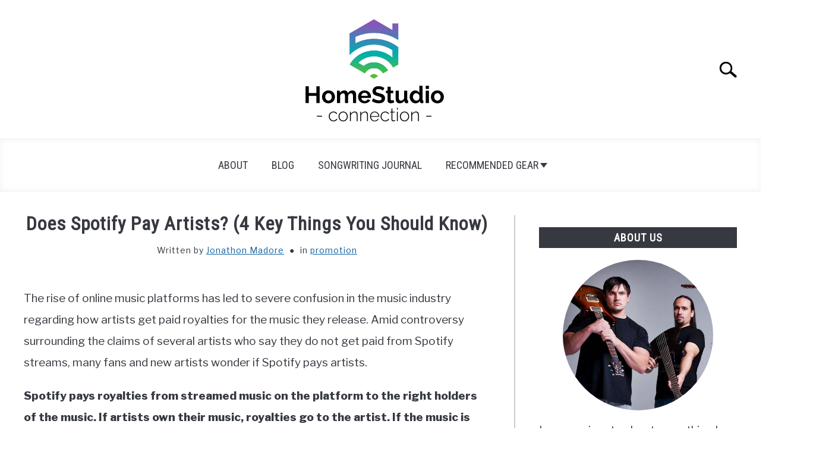

--- FILE ---
content_type: text/html; charset=UTF-8
request_url: https://homestudioconnection.com/does-spotify-pay-artists-4-key-things-you-should-know/
body_size: 18214
content:
<!DOCTYPE html><html lang="en-US"><head><meta charset="UTF-8"/>
<script>var __ezHttpConsent={setByCat:function(src,tagType,attributes,category,force,customSetScriptFn=null){var setScript=function(){if(force||window.ezTcfConsent[category]){if(typeof customSetScriptFn==='function'){customSetScriptFn();}else{var scriptElement=document.createElement(tagType);scriptElement.src=src;attributes.forEach(function(attr){for(var key in attr){if(attr.hasOwnProperty(key)){scriptElement.setAttribute(key,attr[key]);}}});var firstScript=document.getElementsByTagName(tagType)[0];firstScript.parentNode.insertBefore(scriptElement,firstScript);}}};if(force||(window.ezTcfConsent&&window.ezTcfConsent.loaded)){setScript();}else if(typeof getEzConsentData==="function"){getEzConsentData().then(function(ezTcfConsent){if(ezTcfConsent&&ezTcfConsent.loaded){setScript();}else{console.error("cannot get ez consent data");force=true;setScript();}});}else{force=true;setScript();console.error("getEzConsentData is not a function");}},};</script>
<script>var ezTcfConsent=window.ezTcfConsent?window.ezTcfConsent:{loaded:false,store_info:false,develop_and_improve_services:false,measure_ad_performance:false,measure_content_performance:false,select_basic_ads:false,create_ad_profile:false,select_personalized_ads:false,create_content_profile:false,select_personalized_content:false,understand_audiences:false,use_limited_data_to_select_content:false,};function getEzConsentData(){return new Promise(function(resolve){document.addEventListener("ezConsentEvent",function(event){var ezTcfConsent=event.detail.ezTcfConsent;resolve(ezTcfConsent);});});}</script>
<script>if(typeof _setEzCookies!=='function'){function _setEzCookies(ezConsentData){var cookies=window.ezCookieQueue;for(var i=0;i<cookies.length;i++){var cookie=cookies[i];if(ezConsentData&&ezConsentData.loaded&&ezConsentData[cookie.tcfCategory]){document.cookie=cookie.name+"="+cookie.value;}}}}
window.ezCookieQueue=window.ezCookieQueue||[];if(typeof addEzCookies!=='function'){function addEzCookies(arr){window.ezCookieQueue=[...window.ezCookieQueue,...arr];}}
addEzCookies([{name:"ezoab_345347",value:"mod211; Path=/; Domain=homestudioconnection.com; Max-Age=7200",tcfCategory:"store_info",isEzoic:"true",},{name:"ezosuibasgeneris-1",value:"5a71a442-f9a9-4e2f-5dc6-b72445a6d55f; Path=/; Domain=homestudioconnection.com; Expires=Wed, 20 Jan 2027 21:56:25 UTC; Secure; SameSite=None",tcfCategory:"understand_audiences",isEzoic:"true",}]);if(window.ezTcfConsent&&window.ezTcfConsent.loaded){_setEzCookies(window.ezTcfConsent);}else if(typeof getEzConsentData==="function"){getEzConsentData().then(function(ezTcfConsent){if(ezTcfConsent&&ezTcfConsent.loaded){_setEzCookies(window.ezTcfConsent);}else{console.error("cannot get ez consent data");_setEzCookies(window.ezTcfConsent);}});}else{console.error("getEzConsentData is not a function");_setEzCookies(window.ezTcfConsent);}</script><script type="text/javascript" data-ezscrex='false' data-cfasync='false'>window._ezaq = Object.assign({"edge_cache_status":13,"edge_response_time":18,"url":"https://homestudioconnection.com/does-spotify-pay-artists-4-key-things-you-should-know/"}, typeof window._ezaq !== "undefined" ? window._ezaq : {});</script><script type="text/javascript" data-ezscrex='false' data-cfasync='false'>window._ezaq = Object.assign({"ab_test_id":"mod211"}, typeof window._ezaq !== "undefined" ? window._ezaq : {});window.__ez=window.__ez||{};window.__ez.tf={"pbscda":"true"};</script><script type="text/javascript" data-ezscrex='false' data-cfasync='false'>window.ezDisableAds = true;</script>
<script data-ezscrex='false' data-cfasync='false' data-pagespeed-no-defer>var __ez=__ez||{};__ez.stms=Date.now();__ez.evt={};__ez.script={};__ez.ck=__ez.ck||{};__ez.template={};__ez.template.isOrig=true;window.__ezScriptHost="//www.ezojs.com";__ez.queue=__ez.queue||function(){var e=0,i=0,t=[],n=!1,o=[],r=[],s=!0,a=function(e,i,n,o,r,s,a){var l=arguments.length>7&&void 0!==arguments[7]?arguments[7]:window,d=this;this.name=e,this.funcName=i,this.parameters=null===n?null:w(n)?n:[n],this.isBlock=o,this.blockedBy=r,this.deleteWhenComplete=s,this.isError=!1,this.isComplete=!1,this.isInitialized=!1,this.proceedIfError=a,this.fWindow=l,this.isTimeDelay=!1,this.process=function(){f("... func = "+e),d.isInitialized=!0,d.isComplete=!0,f("... func.apply: "+e);var i=d.funcName.split("."),n=null,o=this.fWindow||window;i.length>3||(n=3===i.length?o[i[0]][i[1]][i[2]]:2===i.length?o[i[0]][i[1]]:o[d.funcName]),null!=n&&n.apply(null,this.parameters),!0===d.deleteWhenComplete&&delete t[e],!0===d.isBlock&&(f("----- F'D: "+d.name),m())}},l=function(e,i,t,n,o,r,s){var a=arguments.length>7&&void 0!==arguments[7]?arguments[7]:window,l=this;this.name=e,this.path=i,this.async=o,this.defer=r,this.isBlock=t,this.blockedBy=n,this.isInitialized=!1,this.isError=!1,this.isComplete=!1,this.proceedIfError=s,this.fWindow=a,this.isTimeDelay=!1,this.isPath=function(e){return"/"===e[0]&&"/"!==e[1]},this.getSrc=function(e){return void 0!==window.__ezScriptHost&&this.isPath(e)&&"banger.js"!==this.name?window.__ezScriptHost+e:e},this.process=function(){l.isInitialized=!0,f("... file = "+e);var i=this.fWindow?this.fWindow.document:document,t=i.createElement("script");t.src=this.getSrc(this.path),!0===o?t.async=!0:!0===r&&(t.defer=!0),t.onerror=function(){var e={url:window.location.href,name:l.name,path:l.path,user_agent:window.navigator.userAgent};"undefined"!=typeof _ezaq&&(e.pageview_id=_ezaq.page_view_id);var i=encodeURIComponent(JSON.stringify(e)),t=new XMLHttpRequest;t.open("GET","//g.ezoic.net/ezqlog?d="+i,!0),t.send(),f("----- ERR'D: "+l.name),l.isError=!0,!0===l.isBlock&&m()},t.onreadystatechange=t.onload=function(){var e=t.readyState;f("----- F'D: "+l.name),e&&!/loaded|complete/.test(e)||(l.isComplete=!0,!0===l.isBlock&&m())},i.getElementsByTagName("head")[0].appendChild(t)}},d=function(e,i){this.name=e,this.path="",this.async=!1,this.defer=!1,this.isBlock=!1,this.blockedBy=[],this.isInitialized=!0,this.isError=!1,this.isComplete=i,this.proceedIfError=!1,this.isTimeDelay=!1,this.process=function(){}};function c(e,i,n,s,a,d,c,u,f){var m=new l(e,i,n,s,a,d,c,f);!0===u?o[e]=m:r[e]=m,t[e]=m,h(m)}function h(e){!0!==u(e)&&0!=s&&e.process()}function u(e){if(!0===e.isTimeDelay&&!1===n)return f(e.name+" blocked = TIME DELAY!"),!0;if(w(e.blockedBy))for(var i=0;i<e.blockedBy.length;i++){var o=e.blockedBy[i];if(!1===t.hasOwnProperty(o))return f(e.name+" blocked = "+o),!0;if(!0===e.proceedIfError&&!0===t[o].isError)return!1;if(!1===t[o].isComplete)return f(e.name+" blocked = "+o),!0}return!1}function f(e){var i=window.location.href,t=new RegExp("[?&]ezq=([^&#]*)","i").exec(i);"1"===(t?t[1]:null)&&console.debug(e)}function m(){++e>200||(f("let's go"),p(o),p(r))}function p(e){for(var i in e)if(!1!==e.hasOwnProperty(i)){var t=e[i];!0===t.isComplete||u(t)||!0===t.isInitialized||!0===t.isError?!0===t.isError?f(t.name+": error"):!0===t.isComplete?f(t.name+": complete already"):!0===t.isInitialized&&f(t.name+": initialized already"):t.process()}}function w(e){return"[object Array]"==Object.prototype.toString.call(e)}return window.addEventListener("load",(function(){setTimeout((function(){n=!0,f("TDELAY -----"),m()}),5e3)}),!1),{addFile:c,addFileOnce:function(e,i,n,o,r,s,a,l,d){t[e]||c(e,i,n,o,r,s,a,l,d)},addDelayFile:function(e,i){var n=new l(e,i,!1,[],!1,!1,!0);n.isTimeDelay=!0,f(e+" ...  FILE! TDELAY"),r[e]=n,t[e]=n,h(n)},addFunc:function(e,n,s,l,d,c,u,f,m,p){!0===c&&(e=e+"_"+i++);var w=new a(e,n,s,l,d,u,f,p);!0===m?o[e]=w:r[e]=w,t[e]=w,h(w)},addDelayFunc:function(e,i,n){var o=new a(e,i,n,!1,[],!0,!0);o.isTimeDelay=!0,f(e+" ...  FUNCTION! TDELAY"),r[e]=o,t[e]=o,h(o)},items:t,processAll:m,setallowLoad:function(e){s=e},markLoaded:function(e){if(e&&0!==e.length){if(e in t){var i=t[e];!0===i.isComplete?f(i.name+" "+e+": error loaded duplicate"):(i.isComplete=!0,i.isInitialized=!0)}else t[e]=new d(e,!0);f("markLoaded dummyfile: "+t[e].name)}},logWhatsBlocked:function(){for(var e in t)!1!==t.hasOwnProperty(e)&&u(t[e])}}}();__ez.evt.add=function(e,t,n){e.addEventListener?e.addEventListener(t,n,!1):e.attachEvent?e.attachEvent("on"+t,n):e["on"+t]=n()},__ez.evt.remove=function(e,t,n){e.removeEventListener?e.removeEventListener(t,n,!1):e.detachEvent?e.detachEvent("on"+t,n):delete e["on"+t]};__ez.script.add=function(e){var t=document.createElement("script");t.src=e,t.async=!0,t.type="text/javascript",document.getElementsByTagName("head")[0].appendChild(t)};__ez.dot=__ez.dot||{};__ez.queue.addFileOnce('/detroitchicago/boise.js', '/detroitchicago/boise.js?gcb=195-0&cb=5', true, [], true, false, true, false);__ez.queue.addFileOnce('/parsonsmaize/abilene.js', '/parsonsmaize/abilene.js?gcb=195-0&cb=e80eca0cdb', true, [], true, false, true, false);__ez.queue.addFileOnce('/parsonsmaize/mulvane.js', '/parsonsmaize/mulvane.js?gcb=195-0&cb=e75e48eec0', true, ['/parsonsmaize/abilene.js'], true, false, true, false);__ez.queue.addFileOnce('/detroitchicago/birmingham.js', '/detroitchicago/birmingham.js?gcb=195-0&cb=539c47377c', true, ['/parsonsmaize/abilene.js'], true, false, true, false);</script>
<script data-ezscrex="false" type="text/javascript" data-cfasync="false">window._ezaq = Object.assign({"ad_cache_level":0,"adpicker_placement_cnt":0,"ai_placeholder_cache_level":0,"ai_placeholder_placement_cnt":-1,"article_category":"promotion","author":"Jonathon Madore","domain":"homestudioconnection.com","domain_id":345347,"ezcache_level":2,"ezcache_skip_code":0,"has_bad_image":0,"has_bad_words":0,"is_sitespeed":0,"lt_cache_level":0,"publish_date":"2023-01-03","response_size":74030,"response_size_orig":68216,"response_time_orig":2,"template_id":120,"url":"https://homestudioconnection.com/does-spotify-pay-artists-4-key-things-you-should-know/","word_count":0,"worst_bad_word_level":0}, typeof window._ezaq !== "undefined" ? window._ezaq : {});__ez.queue.markLoaded('ezaqBaseReady');</script>
<script type='text/javascript' data-ezscrex='false' data-cfasync='false'>
window.ezAnalyticsStatic = true;

function analyticsAddScript(script) {
	var ezDynamic = document.createElement('script');
	ezDynamic.type = 'text/javascript';
	ezDynamic.innerHTML = script;
	document.head.appendChild(ezDynamic);
}
function getCookiesWithPrefix() {
    var allCookies = document.cookie.split(';');
    var cookiesWithPrefix = {};

    for (var i = 0; i < allCookies.length; i++) {
        var cookie = allCookies[i].trim();

        for (var j = 0; j < arguments.length; j++) {
            var prefix = arguments[j];
            if (cookie.indexOf(prefix) === 0) {
                var cookieParts = cookie.split('=');
                var cookieName = cookieParts[0];
                var cookieValue = cookieParts.slice(1).join('=');
                cookiesWithPrefix[cookieName] = decodeURIComponent(cookieValue);
                break; // Once matched, no need to check other prefixes
            }
        }
    }

    return cookiesWithPrefix;
}
function productAnalytics() {
	var d = {"pr":[6],"omd5":"13ea03f29c4bd454ae86b7f5b53a1a09","nar":"risk score"};
	d.u = _ezaq.url;
	d.p = _ezaq.page_view_id;
	d.v = _ezaq.visit_uuid;
	d.ab = _ezaq.ab_test_id;
	d.e = JSON.stringify(_ezaq);
	d.ref = document.referrer;
	d.c = getCookiesWithPrefix('active_template', 'ez', 'lp_');
	if(typeof ez_utmParams !== 'undefined') {
		d.utm = ez_utmParams;
	}

	var dataText = JSON.stringify(d);
	var xhr = new XMLHttpRequest();
	xhr.open('POST','/ezais/analytics?cb=1', true);
	xhr.onload = function () {
		if (xhr.status!=200) {
            return;
		}

        if(document.readyState !== 'loading') {
            analyticsAddScript(xhr.response);
            return;
        }

        var eventFunc = function() {
            if(document.readyState === 'loading') {
                return;
            }
            document.removeEventListener('readystatechange', eventFunc, false);
            analyticsAddScript(xhr.response);
        };

        document.addEventListener('readystatechange', eventFunc, false);
	};
	xhr.setRequestHeader('Content-Type','text/plain');
	xhr.send(dataText);
}
__ez.queue.addFunc("productAnalytics", "productAnalytics", null, true, ['ezaqBaseReady'], false, false, false, true);
</script><base href="https://homestudioconnection.com/does-spotify-pay-artists-4-key-things-you-should-know/"/>
		<!-- Global Site Tag (gtag.js) - Google Analytics -->
	<script async="" src="https://www.googletagmanager.com/gtag/js?id=G-JQBXEHPZEB"></script>
	<script>
	  window.dataLayer = window.dataLayer || [];
	  function gtag(){dataLayer.push(arguments);}
	  gtag('js', new Date());

	  
	  	  gtag('config', 'G-JQBXEHPZEB');
	  
	</script>

	
	
	<meta name="viewport" content="width=device-width, initial-scale=1"/>
		<link rel="shortcut icon" href="https://homestudioconnection.com/wp-content/uploads/2020/06/Favicon.png"/>
		<link rel="profile" href="https://gmpg.org/xfn/11"/>

	<title>Does Spotify Pay Artists? (4 Key Things You Should Know) – Home Studio Connection</title>
<meta name="robots" content="max-image-preview:large"/>
<script type="text/javascript">
/* <![CDATA[ */
window._wpemojiSettings = {"baseUrl":"https:\/\/s.w.org\/images\/core\/emoji\/15.0.3\/72x72\/","ext":".png","svgUrl":"https:\/\/s.w.org\/images\/core\/emoji\/15.0.3\/svg\/","svgExt":".svg","source":{"concatemoji":"https:\/\/homestudioconnection.com\/wp-includes\/js\/wp-emoji-release.min.js?ver=6.6.4"}};
/*! This file is auto-generated */
!function(i,n){var o,s,e;function c(e){try{var t={supportTests:e,timestamp:(new Date).valueOf()};sessionStorage.setItem(o,JSON.stringify(t))}catch(e){}}function p(e,t,n){e.clearRect(0,0,e.canvas.width,e.canvas.height),e.fillText(t,0,0);var t=new Uint32Array(e.getImageData(0,0,e.canvas.width,e.canvas.height).data),r=(e.clearRect(0,0,e.canvas.width,e.canvas.height),e.fillText(n,0,0),new Uint32Array(e.getImageData(0,0,e.canvas.width,e.canvas.height).data));return t.every(function(e,t){return e===r[t]})}function u(e,t,n){switch(t){case"flag":return n(e,"\ud83c\udff3\ufe0f\u200d\u26a7\ufe0f","\ud83c\udff3\ufe0f\u200b\u26a7\ufe0f")?!1:!n(e,"\ud83c\uddfa\ud83c\uddf3","\ud83c\uddfa\u200b\ud83c\uddf3")&&!n(e,"\ud83c\udff4\udb40\udc67\udb40\udc62\udb40\udc65\udb40\udc6e\udb40\udc67\udb40\udc7f","\ud83c\udff4\u200b\udb40\udc67\u200b\udb40\udc62\u200b\udb40\udc65\u200b\udb40\udc6e\u200b\udb40\udc67\u200b\udb40\udc7f");case"emoji":return!n(e,"\ud83d\udc26\u200d\u2b1b","\ud83d\udc26\u200b\u2b1b")}return!1}function f(e,t,n){var r="undefined"!=typeof WorkerGlobalScope&&self instanceof WorkerGlobalScope?new OffscreenCanvas(300,150):i.createElement("canvas"),a=r.getContext("2d",{willReadFrequently:!0}),o=(a.textBaseline="top",a.font="600 32px Arial",{});return e.forEach(function(e){o[e]=t(a,e,n)}),o}function t(e){var t=i.createElement("script");t.src=e,t.defer=!0,i.head.appendChild(t)}"undefined"!=typeof Promise&&(o="wpEmojiSettingsSupports",s=["flag","emoji"],n.supports={everything:!0,everythingExceptFlag:!0},e=new Promise(function(e){i.addEventListener("DOMContentLoaded",e,{once:!0})}),new Promise(function(t){var n=function(){try{var e=JSON.parse(sessionStorage.getItem(o));if("object"==typeof e&&"number"==typeof e.timestamp&&(new Date).valueOf()<e.timestamp+604800&&"object"==typeof e.supportTests)return e.supportTests}catch(e){}return null}();if(!n){if("undefined"!=typeof Worker&&"undefined"!=typeof OffscreenCanvas&&"undefined"!=typeof URL&&URL.createObjectURL&&"undefined"!=typeof Blob)try{var e="postMessage("+f.toString()+"("+[JSON.stringify(s),u.toString(),p.toString()].join(",")+"));",r=new Blob([e],{type:"text/javascript"}),a=new Worker(URL.createObjectURL(r),{name:"wpTestEmojiSupports"});return void(a.onmessage=function(e){c(n=e.data),a.terminate(),t(n)})}catch(e){}c(n=f(s,u,p))}t(n)}).then(function(e){for(var t in e)n.supports[t]=e[t],n.supports.everything=n.supports.everything&&n.supports[t],"flag"!==t&&(n.supports.everythingExceptFlag=n.supports.everythingExceptFlag&&n.supports[t]);n.supports.everythingExceptFlag=n.supports.everythingExceptFlag&&!n.supports.flag,n.DOMReady=!1,n.readyCallback=function(){n.DOMReady=!0}}).then(function(){return e}).then(function(){var e;n.supports.everything||(n.readyCallback(),(e=n.source||{}).concatemoji?t(e.concatemoji):e.wpemoji&&e.twemoji&&(t(e.twemoji),t(e.wpemoji)))}))}((window,document),window._wpemojiSettings);
/* ]]> */
</script>
<style id="wp-emoji-styles-inline-css" type="text/css">

	img.wp-smiley, img.emoji {
		display: inline !important;
		border: none !important;
		box-shadow: none !important;
		height: 1em !important;
		width: 1em !important;
		margin: 0 0.07em !important;
		vertical-align: -0.1em !important;
		background: none !important;
		padding: 0 !important;
	}
</style>
<link rel="stylesheet" id="wp-block-library-css" href="https://homestudioconnection.com/wp-includes/css/dist/block-library/style.min.css?ver=6.6.4" type="text/css" media="all"/>
<style id="classic-theme-styles-inline-css" type="text/css">
/*! This file is auto-generated */
.wp-block-button__link{color:#fff;background-color:#32373c;border-radius:9999px;box-shadow:none;text-decoration:none;padding:calc(.667em + 2px) calc(1.333em + 2px);font-size:1.125em}.wp-block-file__button{background:#32373c;color:#fff;text-decoration:none}
</style>
<style id="global-styles-inline-css" type="text/css">
:root{--wp--preset--aspect-ratio--square: 1;--wp--preset--aspect-ratio--4-3: 4/3;--wp--preset--aspect-ratio--3-4: 3/4;--wp--preset--aspect-ratio--3-2: 3/2;--wp--preset--aspect-ratio--2-3: 2/3;--wp--preset--aspect-ratio--16-9: 16/9;--wp--preset--aspect-ratio--9-16: 9/16;--wp--preset--color--black: #000000;--wp--preset--color--cyan-bluish-gray: #abb8c3;--wp--preset--color--white: #ffffff;--wp--preset--color--pale-pink: #f78da7;--wp--preset--color--vivid-red: #cf2e2e;--wp--preset--color--luminous-vivid-orange: #ff6900;--wp--preset--color--luminous-vivid-amber: #fcb900;--wp--preset--color--light-green-cyan: #7bdcb5;--wp--preset--color--vivid-green-cyan: #00d084;--wp--preset--color--pale-cyan-blue: #8ed1fc;--wp--preset--color--vivid-cyan-blue: #0693e3;--wp--preset--color--vivid-purple: #9b51e0;--wp--preset--gradient--vivid-cyan-blue-to-vivid-purple: linear-gradient(135deg,rgba(6,147,227,1) 0%,rgb(155,81,224) 100%);--wp--preset--gradient--light-green-cyan-to-vivid-green-cyan: linear-gradient(135deg,rgb(122,220,180) 0%,rgb(0,208,130) 100%);--wp--preset--gradient--luminous-vivid-amber-to-luminous-vivid-orange: linear-gradient(135deg,rgba(252,185,0,1) 0%,rgba(255,105,0,1) 100%);--wp--preset--gradient--luminous-vivid-orange-to-vivid-red: linear-gradient(135deg,rgba(255,105,0,1) 0%,rgb(207,46,46) 100%);--wp--preset--gradient--very-light-gray-to-cyan-bluish-gray: linear-gradient(135deg,rgb(238,238,238) 0%,rgb(169,184,195) 100%);--wp--preset--gradient--cool-to-warm-spectrum: linear-gradient(135deg,rgb(74,234,220) 0%,rgb(151,120,209) 20%,rgb(207,42,186) 40%,rgb(238,44,130) 60%,rgb(251,105,98) 80%,rgb(254,248,76) 100%);--wp--preset--gradient--blush-light-purple: linear-gradient(135deg,rgb(255,206,236) 0%,rgb(152,150,240) 100%);--wp--preset--gradient--blush-bordeaux: linear-gradient(135deg,rgb(254,205,165) 0%,rgb(254,45,45) 50%,rgb(107,0,62) 100%);--wp--preset--gradient--luminous-dusk: linear-gradient(135deg,rgb(255,203,112) 0%,rgb(199,81,192) 50%,rgb(65,88,208) 100%);--wp--preset--gradient--pale-ocean: linear-gradient(135deg,rgb(255,245,203) 0%,rgb(182,227,212) 50%,rgb(51,167,181) 100%);--wp--preset--gradient--electric-grass: linear-gradient(135deg,rgb(202,248,128) 0%,rgb(113,206,126) 100%);--wp--preset--gradient--midnight: linear-gradient(135deg,rgb(2,3,129) 0%,rgb(40,116,252) 100%);--wp--preset--font-size--small: 13px;--wp--preset--font-size--medium: 20px;--wp--preset--font-size--large: 36px;--wp--preset--font-size--x-large: 42px;--wp--preset--spacing--20: 0.44rem;--wp--preset--spacing--30: 0.67rem;--wp--preset--spacing--40: 1rem;--wp--preset--spacing--50: 1.5rem;--wp--preset--spacing--60: 2.25rem;--wp--preset--spacing--70: 3.38rem;--wp--preset--spacing--80: 5.06rem;--wp--preset--shadow--natural: 6px 6px 9px rgba(0, 0, 0, 0.2);--wp--preset--shadow--deep: 12px 12px 50px rgba(0, 0, 0, 0.4);--wp--preset--shadow--sharp: 6px 6px 0px rgba(0, 0, 0, 0.2);--wp--preset--shadow--outlined: 6px 6px 0px -3px rgba(255, 255, 255, 1), 6px 6px rgba(0, 0, 0, 1);--wp--preset--shadow--crisp: 6px 6px 0px rgba(0, 0, 0, 1);}:where(.is-layout-flex){gap: 0.5em;}:where(.is-layout-grid){gap: 0.5em;}body .is-layout-flex{display: flex;}.is-layout-flex{flex-wrap: wrap;align-items: center;}.is-layout-flex > :is(*, div){margin: 0;}body .is-layout-grid{display: grid;}.is-layout-grid > :is(*, div){margin: 0;}:where(.wp-block-columns.is-layout-flex){gap: 2em;}:where(.wp-block-columns.is-layout-grid){gap: 2em;}:where(.wp-block-post-template.is-layout-flex){gap: 1.25em;}:where(.wp-block-post-template.is-layout-grid){gap: 1.25em;}.has-black-color{color: var(--wp--preset--color--black) !important;}.has-cyan-bluish-gray-color{color: var(--wp--preset--color--cyan-bluish-gray) !important;}.has-white-color{color: var(--wp--preset--color--white) !important;}.has-pale-pink-color{color: var(--wp--preset--color--pale-pink) !important;}.has-vivid-red-color{color: var(--wp--preset--color--vivid-red) !important;}.has-luminous-vivid-orange-color{color: var(--wp--preset--color--luminous-vivid-orange) !important;}.has-luminous-vivid-amber-color{color: var(--wp--preset--color--luminous-vivid-amber) !important;}.has-light-green-cyan-color{color: var(--wp--preset--color--light-green-cyan) !important;}.has-vivid-green-cyan-color{color: var(--wp--preset--color--vivid-green-cyan) !important;}.has-pale-cyan-blue-color{color: var(--wp--preset--color--pale-cyan-blue) !important;}.has-vivid-cyan-blue-color{color: var(--wp--preset--color--vivid-cyan-blue) !important;}.has-vivid-purple-color{color: var(--wp--preset--color--vivid-purple) !important;}.has-black-background-color{background-color: var(--wp--preset--color--black) !important;}.has-cyan-bluish-gray-background-color{background-color: var(--wp--preset--color--cyan-bluish-gray) !important;}.has-white-background-color{background-color: var(--wp--preset--color--white) !important;}.has-pale-pink-background-color{background-color: var(--wp--preset--color--pale-pink) !important;}.has-vivid-red-background-color{background-color: var(--wp--preset--color--vivid-red) !important;}.has-luminous-vivid-orange-background-color{background-color: var(--wp--preset--color--luminous-vivid-orange) !important;}.has-luminous-vivid-amber-background-color{background-color: var(--wp--preset--color--luminous-vivid-amber) !important;}.has-light-green-cyan-background-color{background-color: var(--wp--preset--color--light-green-cyan) !important;}.has-vivid-green-cyan-background-color{background-color: var(--wp--preset--color--vivid-green-cyan) !important;}.has-pale-cyan-blue-background-color{background-color: var(--wp--preset--color--pale-cyan-blue) !important;}.has-vivid-cyan-blue-background-color{background-color: var(--wp--preset--color--vivid-cyan-blue) !important;}.has-vivid-purple-background-color{background-color: var(--wp--preset--color--vivid-purple) !important;}.has-black-border-color{border-color: var(--wp--preset--color--black) !important;}.has-cyan-bluish-gray-border-color{border-color: var(--wp--preset--color--cyan-bluish-gray) !important;}.has-white-border-color{border-color: var(--wp--preset--color--white) !important;}.has-pale-pink-border-color{border-color: var(--wp--preset--color--pale-pink) !important;}.has-vivid-red-border-color{border-color: var(--wp--preset--color--vivid-red) !important;}.has-luminous-vivid-orange-border-color{border-color: var(--wp--preset--color--luminous-vivid-orange) !important;}.has-luminous-vivid-amber-border-color{border-color: var(--wp--preset--color--luminous-vivid-amber) !important;}.has-light-green-cyan-border-color{border-color: var(--wp--preset--color--light-green-cyan) !important;}.has-vivid-green-cyan-border-color{border-color: var(--wp--preset--color--vivid-green-cyan) !important;}.has-pale-cyan-blue-border-color{border-color: var(--wp--preset--color--pale-cyan-blue) !important;}.has-vivid-cyan-blue-border-color{border-color: var(--wp--preset--color--vivid-cyan-blue) !important;}.has-vivid-purple-border-color{border-color: var(--wp--preset--color--vivid-purple) !important;}.has-vivid-cyan-blue-to-vivid-purple-gradient-background{background: var(--wp--preset--gradient--vivid-cyan-blue-to-vivid-purple) !important;}.has-light-green-cyan-to-vivid-green-cyan-gradient-background{background: var(--wp--preset--gradient--light-green-cyan-to-vivid-green-cyan) !important;}.has-luminous-vivid-amber-to-luminous-vivid-orange-gradient-background{background: var(--wp--preset--gradient--luminous-vivid-amber-to-luminous-vivid-orange) !important;}.has-luminous-vivid-orange-to-vivid-red-gradient-background{background: var(--wp--preset--gradient--luminous-vivid-orange-to-vivid-red) !important;}.has-very-light-gray-to-cyan-bluish-gray-gradient-background{background: var(--wp--preset--gradient--very-light-gray-to-cyan-bluish-gray) !important;}.has-cool-to-warm-spectrum-gradient-background{background: var(--wp--preset--gradient--cool-to-warm-spectrum) !important;}.has-blush-light-purple-gradient-background{background: var(--wp--preset--gradient--blush-light-purple) !important;}.has-blush-bordeaux-gradient-background{background: var(--wp--preset--gradient--blush-bordeaux) !important;}.has-luminous-dusk-gradient-background{background: var(--wp--preset--gradient--luminous-dusk) !important;}.has-pale-ocean-gradient-background{background: var(--wp--preset--gradient--pale-ocean) !important;}.has-electric-grass-gradient-background{background: var(--wp--preset--gradient--electric-grass) !important;}.has-midnight-gradient-background{background: var(--wp--preset--gradient--midnight) !important;}.has-small-font-size{font-size: var(--wp--preset--font-size--small) !important;}.has-medium-font-size{font-size: var(--wp--preset--font-size--medium) !important;}.has-large-font-size{font-size: var(--wp--preset--font-size--large) !important;}.has-x-large-font-size{font-size: var(--wp--preset--font-size--x-large) !important;}
:where(.wp-block-post-template.is-layout-flex){gap: 1.25em;}:where(.wp-block-post-template.is-layout-grid){gap: 1.25em;}
:where(.wp-block-columns.is-layout-flex){gap: 2em;}:where(.wp-block-columns.is-layout-grid){gap: 2em;}
:root :where(.wp-block-pullquote){font-size: 1.5em;line-height: 1.6;}
</style>
<link rel="stylesheet" id="affiliate-link-sherpa-theme-style-css" href="https://homestudioconnection.com/wp-content/plugins/sherpa-plugin-3//assets/css/theme.css?ver=6.6.4" type="text/css" media="all"/>
<link rel="stylesheet" id="affiliate-link-sherpa-flipdown-css" href="https://homestudioconnection.com/wp-content/plugins/sherpa-plugin-3//assets/css/flipdown.css?ver=6.6.4" type="text/css" media="all"/>
<link rel="stylesheet" id="lazyload-video-css-css" href="https://homestudioconnection.com/wp-content/plugins/lazy-load-for-videos/public/css/lazyload-shared.css?ver=2.18.3" type="text/css" media="all"/>
<style id="lazyload-video-css-inline-css" type="text/css">
.entry-content a.lazy-load-youtube, a.lazy-load-youtube, .lazy-load-vimeo{ background-size: cover; }.titletext.youtube { display: none; }.lazy-load-div:before { content: "\25B6"; text-shadow: 0px 0px 60px rgba(0,0,0,0.8); }
</style>
<link rel="stylesheet" id="defer-income-school-style-css" href="https://homestudioconnection.com/wp-content/themes/acabado/css/main.css?ver=6.6.4" type="text/css" media="all"/>
<link rel="stylesheet" id="defer-style-min-width768-css" href="https://homestudioconnection.com/wp-content/themes/acabado/css/min-width768.css?ver=6.6.4" type="text/css" media="(min-width: 768px)"/>
<link rel="stylesheet" id="defer-style-min-width960-css" href="https://homestudioconnection.com/wp-content/themes/acabado/css/min-width960.css?ver=6.6.4" type="text/css" media="(min-width: 960px)"/>
<link rel="stylesheet" id="defer-style-min-width1200-css" href="https://homestudioconnection.com/wp-content/themes/acabado/css/min-width1200.css?ver=6.6.4" type="text/css" media="(min-width: 1200px)"/>
<style id="custom-style-inline-css" type="text/css">
.search-wrapper #search-icon{background:url("https://homestudioconnection.com/wp-content/themes/acabado/img/search-icon.png") center/cover no-repeat #fff;}.share-container .email-btn:before{background:url("https://homestudioconnection.com/wp-content/themes/acabado/img/envelope.svg") center/cover no-repeat;}.share-container .print-btn:before{background:url("https://homestudioconnection.com/wp-content/themes/acabado/img/print-icon.svg") center/cover no-repeat;}.externallinkimage{background-image:url("https://homestudioconnection.com/wp-content/themes/acabado/img/extlink.png")}body, body ul, body li, body td, body th, body p, body p.legal-disclaimer, body  input, body select, body optgroup, body textarea, body .entry-meta span, body.single .entry-meta .byline, .entry-content .woocommerce div.product .woocommerce-tabs ul.tabs li a{ color: #363940; }body.home #page .hero-text-wrapper h2.hero-text{ color:#ffffff; }#content h1, #content h2:not(.widget-title, .hero-text, .section-header-text, .card-title), #content h3, #content .author-card .author-info a, #content h4, #content h5, #content h6, #content .header { color: #000000; }body .article-card header p a{color:#000000;}body.home #page h2.section-header-text,#page .featured-categories-wrapper .category-card h2:before{ background-color:#363940;}#page .featured-categories-wrapper .category-card:hover h2:before{ opacity:0.5; transition:opacity 500ms;}body.home #page h2.section-header-text, body.home #page h2.card-title{ color:#ffffff;}body a, body a:visited, body a:focus, body a:active{ color: #0f5f9f; }body a:hover, body a:visited:hover, body a:focus, body a:active { color: #363940 }.woocommerce #respond input#submit, .wp-block-button__link:not(.has-text-color), #page button:not(.hamburger, .toggle-submenu, .search-submit), #page a.button:not(.hamburger, .toggle-submenu, .search-submit), #page a.button:visited:not(.hamburger, .toggle-submenu, .search-submit), input[type='button']:not(.hamburger, .toggle-submenu, .search-submit), input[type='reset'], input[type='submit'], .button:not(.hamburger, .toggle-submenu, .search-submit) { color: #ffffff; }.woocommerce div.product .woocommerce-tabs ul.tabs::before, .woocommerce div.product .woocommerce-tabs ul.tabs li{border-color:#CCCCCC;}#content hr, body .wp-block-separator{ background-color: #CCCCCC; } #page aside#secondary .legal-info-container, #page aside#secondary .sidebar-ad{ border-top-color: #CCCCCC;} #page .author-card{border-top-color: #CCCCCC;border-bottom-color: #CCCCCC;}#page .site-footer{border-top-color: #CCCCCC;}@media (min-width: 960px){#page .site-content .widget-area{border-left-color:#CCCCCC;}}#page .main-navigation .nav-menu > li a{ color:#363940;} #page .main-navigation .nav-menu > li.menu-item-has-children > a:after{border-top-color:#363940;}#page .main-navigation ul ul.submenu{background:#fff;}#page .main-navigation ul ul.submenu a {color:#363940;} #page .main-navigation ul ul.submenu a:after{border-top-color:#363940;}#page .main-navigation ul ul.submenu li:hover{background:#818592;}#page .main-navigation ul ul.submenu li:hover>a {color:#fff;} #page .main-navigation ul ul.submenu li:hover > a:after{border-top-color:#fff;}#content #antibounce { background: #f0f0f0; }body #content #antibounce .antibounce-card .copy-wrapper p{ color: #363940; }body #content #antibounce .antibounce-card button{ background-color: #363940; }body #content #antibounce .antibounce-card button { color: #ffffff }
.featured-categories-wrapper .category-card h2 {
    display: none;
}

.top-link {
  transition: all 0.25s ease-in-out;
  position: fixed;
  bottom: 0;
  right: 0;
  display: inline-flex;
  cursor: pointer;
  align-items: center;
  justify-content: center;
  margin: 0 3em 3em 0;
  border-radius: 50%;
  padding: 0.25em;
  width: 40px;
  height: 40px;
  background-color: #F8F8F8;
}

.show {
  visibility: visible;
  opacity: 1;
}

.hide {
  visibility: hidden;
  opacity: 0;
}

svg {
  fill: #000;
  width: 24px;
  height: 12px;
}

svg:hover {
  background-color: #E8E8E8;
}
svg:hover svg {
  fill: #000000;
}

.screen-reader-text {
  position: absolute;
  clip-path: inset(50%);
  margin: -1px;
  border: 0;
  padding: 0;
  width: 1px;
  height: 1px;
  overflow: hidden;
  word-wrap: normal !important;
  clip: rect(1px, 1px, 1px, 1px);
}
.screen-reader-text screen-reader-text:focus {
  display: block;
  top: 5px;
  left: 5px;
  z-index: 100000;
  clip-path: none;
  background-color: #eee;
  padding: 15px 23px 14px;
  width: auto;
  height: auto;
  text-decoration: none;
  line-height: normal;
  color: #444;
  font-size: 1em;
  clip: auto !important;
}

p { margin-top:20px;}

ul { margin-top:20px;}
p{font-size:19px;}li{font-size:19px;}table{font-size: 19px;}
</style>
<link rel="https://api.w.org/" href="https://homestudioconnection.com/wp-json/"/><link rel="alternate" title="JSON" type="application/json" href="https://homestudioconnection.com/wp-json/wp/v2/posts/3803"/><link rel="canonical" href="https://homestudioconnection.com/does-spotify-pay-artists-4-key-things-you-should-know/"/>
<link rel="alternate" title="oEmbed (JSON)" type="application/json+oembed" href="https://homestudioconnection.com/wp-json/oembed/1.0/embed?url=https%3A%2F%2Fhomestudioconnection.com%2Fdoes-spotify-pay-artists-4-key-things-you-should-know%2F"/>
<link rel="alternate" title="oEmbed (XML)" type="text/xml+oembed" href="https://homestudioconnection.com/wp-json/oembed/1.0/embed?url=https%3A%2F%2Fhomestudioconnection.com%2Fdoes-spotify-pay-artists-4-key-things-you-should-know%2F&amp;format=xml"/>
<meta property="og:locale" content="en_US"/>
<meta property="og:type" content="article"/>
<meta property="og:title" content="Does Spotify Pay Artists? (4 Key Things You Should Know) | Home Studio Connection"/>
<meta property="og:description" content="Spotify pays royalties from streamed music on the platform to the right holders of the music. If artists own their music, royalties go to the artist. If the music is owned by a label, royalties go to the label. 70% of what is earned from streams is paid to rights holders. 30% is paid to Spotify."/>
<meta property="og:url" content="https://homestudioconnection.com/does-spotify-pay-artists-4-key-things-you-should-know/"/>
<meta property="og:site_name" content="Home Studio Connection"/>
<meta property="og:image" content="https://homestudioconnection.com/wp-content/uploads/2023/01/Spotify-Login.jpg"/>
<meta name="twitter:card" content="summary_large_image"/>
<meta name="description" content="Spotify pays royalties from streamed music on the platform to the right holders of the music. If artists own their music, royalties go to the artist. If the music is owned by a label, royalties go to the label. 70% of what is earned from streams is paid to rights holders. 30% is paid to Spotify."/>
<meta name="category" content="promotion"/>
					<link rel="preconnect" href="https://fonts.gstatic.com"/>
 					<link rel="preload" href="https://fonts.googleapis.com/css2?family=Libre+Franklin:wght@400;800&amp;family=Roboto+Condensed&amp;display=swap" as="style" onload="this.onload=null;this.rel=&#39;stylesheet&#39;"/>
				
<script type='text/javascript'>
var ezoTemplate = 'old_site_noads';
var ezouid = '1';
var ezoFormfactor = '1';
</script><script data-ezscrex="false" type='text/javascript'>
var soc_app_id = '0';
var did = 345347;
var ezdomain = 'homestudioconnection.com';
var ezoicSearchable = 1;
</script></head>


<body data-rsssl="1" class="post-template-default single single-post postid-3803 single-format-standard no-sidebar">
<div id="page" class="site">
	<a class="skip-link screen-reader-text" href="#content">Skip to content</a>

	
	<header id="masthead" class="site-header desktop-toggle">
		<div class="inner-wrap">
			<div class="hamburger-wrapper desktop">
				<button class="hamburger hamburger--squeeze menu-toggle" type="button" aria-label="Menu" aria-controls="primary-menu" aria-expanded="false">
					<span class="hamburger-box">
						<span class="hamburger-inner"></span>
					</span>
					<span class="label">MENU</span>
				</button>
			</div>
			<div class="site-branding">
								<a href="https://homestudioconnection.com/" class="custom-logo-link" rel="home" itemprop="url"><img width="300" height="219" src="https://homestudioconnection.com/wp-content/uploads/2020/06/Logo-01.png" class="attachment-medium size-medium" alt="" decoding="async" fetchpriority="high"/></a>
									<!-- <h1 class="site-title"><a tabindex="-1" href="" rel="home"></a></h1> -->
										<!-- <p class="site-title"><a tabindex="-1" href="" rel="home"></a></p> -->
								</div><!-- .site-branding -->
			<div class="search-wrapper">
				<a href="#open" id="search-icon" style="background: url(https://homestudioconnection.com/wp-content/themes/acabado/img/search-icon.png) center/cover no-repeat #fff;"><span class="sr-only">Search</span></a>
				<div class="search-form-wrapper">
	<form role="search" method="get" class="search-form" action="https://homestudioconnection.com/">
		<style>
		.search-wrapper.search-active .search-field {
			width: 200px;
			display: inline-block;
			vertical-align: top;
		}
		.search-wrapper button[type="submit"] {
			display: inline-block;
			vertical-align: top;
			top: -35px;
			position: relative;
			background-color: transparent;
			height: 30px;
			width: 30px;
			padding: 0;
			margin: 0;
			background-image: url("https://homestudioconnection.com/wp-content/themes/acabado/img/search-icon.png");
			background-position: center;
			background-repeat: no-repeat;
			background-size: contain;
		}
		.search-wrapper.search-active button[type="submit"] {
			display: inline-block !important;
		}
		</style>
		<label for="s">
			<span class="screen-reader-text">Search for:</span>
		</label>
		<input type="search" id="search-field" class="search-field" placeholder="Search …" value="" name="s"/>
		<button type="submit" class="search-submit" style="display:none;"><span class="screen-reader-text"></span></button>
	</form>
</div>			</div>
		</div>

		<nav id="site-navigation" class="main-navigation">
			<!-- <button class="menu-toggle" aria-controls="primary-menu" aria-expanded="false"></button> -->
			<div class="menu-main-menu-container"><ul id="primary-menu" class="inner-wrap"><li id="menu-item-422" class="menu-item menu-item-type-post_type menu-item-object-page menu-item-422"><a href="https://homestudioconnection.com/about-us/">About</a></li>
<li id="menu-item-421" class="menu-item menu-item-type-post_type menu-item-object-page current_page_parent menu-item-421"><a href="https://homestudioconnection.com/blog/">Blog</a></li>
<li id="menu-item-4473" class="menu-item menu-item-type-custom menu-item-object-custom menu-item-4473"><a href="https://homestudioconnection.com/swurnl-songwriting-journal/">Songwriting Journal</a></li>
<li id="menu-item-423" class="menu-item menu-item-type-post_type menu-item-object-page menu-item-has-children menu-item-423"><a href="https://homestudioconnection.com/recommended-gear/">Recommended Gear</a>
<button type="button" class="toggle-submenu"><span class="sr-only">Submenu Toggle</span>
            </button><ul class="submenu">
	<li id="menu-item-522" class="menu-item menu-item-type-post_type menu-item-object-page menu-item-has-children menu-item-522"><a href="https://homestudioconnection.com/recommended-gear/complete-setups/">Complete Budget Setups</a>
	<button type="button" class="toggle-submenu"><span class="sr-only">Submenu Toggle</span>
            </button><ul class="submenu">
		<li id="menu-item-525" class="menu-item menu-item-type-post_type menu-item-object-page menu-item-525"><a href="https://homestudioconnection.com/recommended-gear/complete-setups/complete-recording-setup-on-a-budget/">Recording</a></li>
		<li id="menu-item-526" class="menu-item menu-item-type-post_type menu-item-object-page menu-item-526"><a href="https://homestudioconnection.com/recommended-gear/complete-setups/complete-youtube-setup-on-a-budget/">YouTube</a></li>
		<li id="menu-item-524" class="menu-item menu-item-type-post_type menu-item-object-page menu-item-524"><a href="https://homestudioconnection.com/recommended-gear/complete-setups/complete-podcasting-setup-on-a-budget/">Podcasting</a></li>
		<li id="menu-item-523" class="menu-item menu-item-type-post_type menu-item-object-page menu-item-523"><a href="https://homestudioconnection.com/recommended-gear/complete-setups/complete-photography-setup-on-a-budget/">Photography</a></li>
	</ul>
</li>
	<li id="menu-item-534" class="menu-item menu-item-type-post_type menu-item-object-page menu-item-has-children menu-item-534"><a href="https://homestudioconnection.com/recommended-gear/recording-gear/">Recording Gear</a>
	<button type="button" class="toggle-submenu"><span class="sr-only">Submenu Toggle</span>
            </button><ul class="submenu">
		<li id="menu-item-538" class="menu-item menu-item-type-post_type menu-item-object-page menu-item-538"><a href="https://homestudioconnection.com/recommended-gear/recording-gear/computers-laptops/">Computers / Laptops</a></li>
		<li id="menu-item-539" class="menu-item menu-item-type-post_type menu-item-object-page menu-item-539"><a href="https://homestudioconnection.com/recommended-gear/recording-gear/daw/">DAW</a></li>
		<li id="menu-item-536" class="menu-item menu-item-type-post_type menu-item-object-page menu-item-536"><a href="https://homestudioconnection.com/recommended-gear/recording-gear/audio-interfaces/">Audio Interfaces</a></li>
		<li id="menu-item-1689" class="menu-item menu-item-type-post_type menu-item-object-page menu-item-1689"><a href="https://homestudioconnection.com/recommended-gear/recording-gear/preamps/">Preamps</a></li>
		<li id="menu-item-1688" class="menu-item menu-item-type-post_type menu-item-object-page menu-item-1688"><a href="https://homestudioconnection.com/recommended-gear/recording-gear/mixing-desks/">Mixing Desks</a></li>
		<li id="menu-item-543" class="menu-item menu-item-type-post_type menu-item-object-page menu-item-543"><a href="https://homestudioconnection.com/recommended-gear/recording-gear/midi-controllers/">MIDI Controllers</a></li>
		<li id="menu-item-542" class="menu-item menu-item-type-post_type menu-item-object-page menu-item-542"><a href="https://homestudioconnection.com/recommended-gear/recording-gear/microphones/">Microphones</a></li>
		<li id="menu-item-541" class="menu-item menu-item-type-post_type menu-item-object-page menu-item-541"><a href="https://homestudioconnection.com/recommended-gear/recording-gear/headphones/">Headphones</a></li>
		<li id="menu-item-544" class="menu-item menu-item-type-post_type menu-item-object-page menu-item-544"><a href="https://homestudioconnection.com/recommended-gear/recording-gear/studio-monitors/">Studio Monitors</a></li>
		<li id="menu-item-535" class="menu-item menu-item-type-post_type menu-item-object-page menu-item-535"><a href="https://homestudioconnection.com/recommended-gear/recording-gear/acoustic-treatment/">Acoustic Treatment</a></li>
		<li id="menu-item-537" class="menu-item menu-item-type-post_type menu-item-object-page menu-item-537"><a href="https://homestudioconnection.com/recommended-gear/recording-gear/cables-accessories/">Cables &amp; Accessories</a></li>
		<li id="menu-item-540" class="menu-item menu-item-type-post_type menu-item-object-page menu-item-540"><a href="https://homestudioconnection.com/recommended-gear/recording-gear/editing-software/">Editing Software</a></li>
	</ul>
</li>
	<li id="menu-item-545" class="menu-item menu-item-type-post_type menu-item-object-page menu-item-has-children menu-item-545"><a href="https://homestudioconnection.com/recommended-gear/youtube-gear/">YouTube Gear</a>
	<button type="button" class="toggle-submenu"><span class="sr-only">Submenu Toggle</span>
            </button><ul class="submenu">
		<li id="menu-item-547" class="menu-item menu-item-type-post_type menu-item-object-page menu-item-547"><a href="https://homestudioconnection.com/recommended-gear/youtube-gear/cameras/">Cameras</a></li>
		<li id="menu-item-549" class="menu-item menu-item-type-post_type menu-item-object-page menu-item-549"><a href="https://homestudioconnection.com/recommended-gear/youtube-gear/microphones/">Microphones</a></li>
		<li id="menu-item-546" class="menu-item menu-item-type-post_type menu-item-object-page menu-item-546"><a href="https://homestudioconnection.com/recommended-gear/youtube-gear/accessories/">Accessories</a></li>
		<li id="menu-item-548" class="menu-item menu-item-type-post_type menu-item-object-page menu-item-548"><a href="https://homestudioconnection.com/recommended-gear/youtube-gear/editing-software/">Editing Software</a></li>
	</ul>
</li>
	<li id="menu-item-528" class="menu-item menu-item-type-post_type menu-item-object-page menu-item-has-children menu-item-528"><a href="https://homestudioconnection.com/recommended-gear/podcasting-gear/">Podcasting Gear</a>
	<button type="button" class="toggle-submenu"><span class="sr-only">Submenu Toggle</span>
            </button><ul class="submenu">
		<li id="menu-item-533" class="menu-item menu-item-type-post_type menu-item-object-page menu-item-533"><a href="https://homestudioconnection.com/recommended-gear/podcasting-gear/microphones/">Microphones</a></li>
		<li id="menu-item-530" class="menu-item menu-item-type-post_type menu-item-object-page menu-item-530"><a href="https://homestudioconnection.com/recommended-gear/podcasting-gear/audio-interfaces/">Audio Interfaces</a></li>
		<li id="menu-item-532" class="menu-item menu-item-type-post_type menu-item-object-page menu-item-532"><a href="https://homestudioconnection.com/recommended-gear/podcasting-gear/headphones/">Headphones</a></li>
		<li id="menu-item-529" class="menu-item menu-item-type-post_type menu-item-object-page menu-item-529"><a href="https://homestudioconnection.com/recommended-gear/podcasting-gear/accessories/">Accessories</a></li>
		<li id="menu-item-531" class="menu-item menu-item-type-post_type menu-item-object-page menu-item-531"><a href="https://homestudioconnection.com/recommended-gear/podcasting-gear/editing-software/">Editing Software</a></li>
	</ul>
</li>
	<li id="menu-item-527" class="menu-item menu-item-type-post_type menu-item-object-page menu-item-527"><a href="https://homestudioconnection.com/recommended-gear/photography-gear/">Photography Gear</a></li>
</ul>
</li>
</ul></div>		</nav><!-- #site-navigation -->
	</header><!-- #masthead -->

	<div id="content" class="site-content">
		
	<div id="primary" class="content-area ">
		<main id="main" class="site-main">

		
<article id="post-3803" class="post-3803 post type-post status-publish format-standard has-post-thumbnail hentry category-promotion tag-does-spotify-pay-artists tag-how-can-artists-get-paid-more-on-spotify tag-how-do-payments-work-on-spotify tag-how-much-can-i-earn-on-spotify tag-spotify tag-spotify-earnings">
	<header class="entry-header">
		<h1 class="entry-title">Does Spotify Pay Artists? (4 Key Things You Should Know)</h1>
			<div class="entry-meta">
				<meta itemprop="datePublished" content="2023-01-03"/><span class="byline"> Written by <span class="author vcard"><a class="url fn n" href="https://homestudioconnection.com/author/jonathonmadore/">Jonathon Madore</a></span> </span><meta itemprop="author" content="Jonathon Madore"/><link id="page-url" itemprop="mainEntityOfPage" href="https://homestudioconnection.com/does-spotify-pay-artists-4-key-things-you-should-know/"/><span class="term-list"> in <a href="https://homestudioconnection.com/category/promotion/" rel="category tag">promotion</a></span>			</div><!-- .entry-meta -->
      
      
	  	</header><!-- .entry-header -->

	
	<div class="entry-content" itemprop="articleBody">
		
<p>The rise of online music platforms has led to severe confusion in the music industry regarding how artists get paid royalties for the music they release. Amid controversy surrounding the claims of several artists who say they do not get paid from Spotify streams, many fans and new artists wonder if Spotify pays artists.</p><!-- Ezoic - wp_under_page_title - under_page_title --><div id="ezoic-pub-ad-placeholder-102" data-inserter-version="2"></div><!-- End Ezoic - wp_under_page_title - under_page_title -->



<p><strong>Spotify pays royalties from streamed music on the platform to the right holders of the music. If artists own their music, royalties go to the artist. If the music is owned by a label, royalties go to the label. 70% of what is earned from streams is paid to rights holders. 30% is paid to Spotify.</strong></p>



<p>Spotify is the largest of all streaming platforms, with more than 433 million users on the platform, and there are millions of artists who use the service.</p><!-- Ezoic - wp_under_first_paragraph - under_first_paragraph --><div id="ezoic-pub-ad-placeholder-110" data-inserter-version="2"></div><!-- End Ezoic - wp_under_first_paragraph - under_first_paragraph -->



<p>Many artists get millions of streams on Spotify, but there are headlines stating that they do not receive any money for them. Is this true? Let’s find out!</p>



<h2 class="wp-block-heading">Does Spotify Pay Artists?</h2>



<p>There have been many stories of Spotify not paying artists or at least stories of artists not receiving much money despite having millions of streams on the platform.</p>


<div class="wp-block-image">
<figure class="aligncenter size-full"><img decoding="async" width="300" height="82" src="https://homestudioconnection.com/wp-content/uploads/2023/01/Spotify-Login.jpg" alt="Spotify Login" class="wp-image-3810"/><figcaption class="wp-element-caption">Spotify pays out to whoever owns the rights to the music – and this may or may not be the artist.</figcaption></figure></div>


<p>Simultaneously, Spotify releases their artist payment figures every year, and those figures reach billions of dollars.</p><!-- Ezoic - wp_under_second_paragraph - under_second_paragraph --><div id="ezoic-pub-ad-placeholder-111" data-inserter-version="2"></div><!-- End Ezoic - wp_under_second_paragraph - under_second_paragraph -->



<p>What, then, is the truth of the matter? If Spotify pays billions of dollars to artists, but artists claim that they receive nothing, does Spotify pay artists at all?</p>



<p>The reality is that Spotify does pay out money for the music that is streamed on the platform, but the payment scheme is not as straightforward as paying artists per stream.</p>



<p>Spotify keeps 30% of the revenue generated on the platform, and the rest is split among the artists on the platform based on what percentage their streams are of all the streams on the platform.</p>



<p>This means that an artist who accounts for the majority of the streams on Spotify in a month will be paid significantly more than any other artist on the platform.</p><!-- Ezoic - wp_mid_content - mid_content --><div id="ezoic-pub-ad-placeholder-112" data-inserter-version="2"></div><!-- End Ezoic - wp_mid_content - mid_content -->



<p>This shows that Spotify does pay money for the music streamed on the platform, but the reason why the artists do not always see much of that money is not the fault of Spotify or the artists but rather that most of the money goes to labels.</p>


<div class="wp-block-image">
<figure class="aligncenter size-full"><img decoding="async" width="300" height="300" src="https://homestudioconnection.com/wp-content/uploads/2023/01/record-label.png" alt="record label" class="wp-image-3813" srcset="https://homestudioconnection.com/wp-content/uploads/2023/01/record-label.png 300w, https://homestudioconnection.com/wp-content/uploads/2023/01/record-label-150x150.png 150w" sizes="(max-width: 300px) 100vw, 300px"/><figcaption class="wp-element-caption">Often, a record label takes the lion’s share of revenue from the income an artist generates, whether on Spotify or elsewhere.</figcaption></figure></div>


<p>Most major artists on the platform are signed to record labels, and the labels usually own the rights to the music that the artists produce. Spotify pays money out to the owners of the music (known as the rights holders) regardless of who the rights holders are.</p>



<p>If an artist owns their own music, the money generated by Spotify streams will go directly to the artist. However, if the music is owned by a label, the royalty payments will go to the label, and the artist will be paid according to their contract with said label.</p>



<p>When an artist claims that they do not receive any money from their Spotify success, it is usually because the contract they have with their label is limiting what they can earn from their music.</p><!-- Ezoic - wp_long_content - long_content --><div id="ezoic-pub-ad-placeholder-113" data-inserter-version="2"></div><!-- End Ezoic - wp_long_content - long_content -->



<h2 class="wp-block-heading">How Do Payments Work On Spotify?</h2>



<p>We have now established that Spotify does pay out significant funds for the music streamed on the platform, but how does the payment system on Spotify work for artists?</p>



<p>The payment system is very complicated on Spotify, but there is a simple way to look at it to make things easier.</p>



<p>In the days of physical music media, when we all listened to music on vinyls, tapes, or CDs, every album sold was counted as a sale, and all of the sales made profit. This profit was easily quantifiable because they equated to album sales.</p>


<div class="wp-block-image">
<figure class="aligncenter size-full"><img loading="lazy" decoding="async" width="300" height="200" src="https://homestudioconnection.com/wp-content/uploads/2022/09/vinyl-record-spinning.jpg" alt="vinyl record spinning" class="wp-image-3461"/><figcaption class="wp-element-caption">Since Spotify does not sell vinyl records, tapes, or CDs, they need to use another way to figure out how to pay artists for their work.</figcaption></figure></div>


<p>In the days of digital music, quantifying album revenue is not as simple, as most music is no longer bought, but it is streamed, and it is usually streamed per track.</p><!-- Ezoic - wp_longer_content - longer_content --><div id="ezoic-pub-ad-placeholder-114" data-inserter-version="2"></div><!-- End Ezoic - wp_longer_content - longer_content -->



<p>This makes it far more difficult to tally up the earnings of music on platforms such as Spotify.</p>



<p>For this reason, the model that Spotify uses makes sense.</p>



<p>The way payment works on Spotify is that all the money made by music streaming on Spotify is collected into a pool. Spotify keeps 30% of that pool along with some minor payments for various services employed by Spotify, and the rest is paid to the owners of the music on the platform.</p>



<p>However, the way the music rights holders are paid is by the percentage of overall listenership that the artist accumulated over a month.</p><!-- Ezoic - wp_longest_content - longest_content --><div id="ezoic-pub-ad-placeholder-115" data-inserter-version="2"></div><!-- End Ezoic - wp_longest_content - longest_content -->


<div class="wp-block-image">
<figure class="aligncenter size-full"><img loading="lazy" decoding="async" width="300" height="83" src="https://homestudioconnection.com/wp-content/uploads/2023/01/Spotify-Artist-Profile.jpg" alt="Spotify Artist Profile" class="wp-image-3799"/><figcaption class="wp-element-caption">An artist’s share of revenue from Spotify depends on what percentage of streams on the platform were from that artist’s work.</figcaption></figure></div>


<p>For example, if Spotify has $500,000 to pay out in a month, and the music from one artist accounts for 10% of all streams on the platform, the rights holder of that music will receive a payment of $50,000 from Spotify.</p>



<p>The other artists or rights holders will be paid according to their own percentage of the platform streams as well.</p>



<p>This means that the music that makes the most money on Spotify is the music that is the most popular in any given month.</p>



<p>The fact that the majority of the money made on the streaming service is paid to rights holders such as labels is why independent artists on Spotify make far more money for their music than those signed to labels, despite the fact that their music is less popular and has fewer streams.</p><!-- Ezoic - wp_incontent_5 - incontent_5 --><div id="ezoic-pub-ad-placeholder-116" data-inserter-version="2"></div><!-- End Ezoic - wp_incontent_5 - incontent_5 -->



<h2 class="wp-block-heading">How Can Artists Get Paid More On Spotify?</h2>



<p>Spotify does pay out a lot of royalties for the music streamed on the platform. However, there is a reason this money does not make it to many of the artists on the platform: the money is first paid to the rights owner (which is usually a record label).</p>


<div class="wp-block-image">
<figure class="aligncenter size-full"><img loading="lazy" decoding="async" width="300" height="72" src="https://homestudioconnection.com/wp-content/uploads/2023/01/Spotify-Release-Radar.jpg" alt="Spotify Release Radar" class="wp-image-3795"/><figcaption class="wp-element-caption">Even if your music is played a lot on Spotify, you might not end up with all that much money after Spotify and your record label both take their cut.</figcaption></figure></div>


<p>For example, if a new artist negotiates a deal with a record label, the artist might only receive 10% of earnings, while the record label might get 90%. This might make sense if the label is doing all of the promotion, marketing, and advertising to launch the new artist’s career.</p>



<p>After Spotify takes 30% of the platform revenue and the record label takes 90% of the other 70%, the breakout looks something like the table below:</p>



<figure class="wp-block-table aligncenter"><table><thead><tr><th class="has-text-align-center" data-align="center">Interest</th><th class="has-text-align-center" data-align="center">Revenue<br/>Share<br/>(Percentage)</th></tr></thead><tbody><tr><td class="has-text-align-center" data-align="center">Spotify</td><td class="has-text-align-center" data-align="center">30%<br/>(70% to artist <br/>and/or label)</td></tr><tr><td class="has-text-align-center" data-align="center">Record<br/>Label</td><td class="has-text-align-center" data-align="center">63%<br/>(90% of 70%)</td></tr><tr><td class="has-text-align-center" data-align="center">Artist</td><td class="has-text-align-center" data-align="center">7%<br/>(10% of 70%)</td></tr></tbody></table><figcaption class="wp-element-caption">As you can see, a new artist on a <br/>record label might only get 7% (or <br/>$7,000 per $100,000 of income) <br/>of earnings from Spotify.</figcaption></figure>



<p>For this reason, if artists want to make more money from their music streamed on Spotify and other streaming services, their only options are to go independent and remove themselves from the label.</p><!-- Ezoic - wp_incontent_6 - incontent_6 --><div id="ezoic-pub-ad-placeholder-117" data-inserter-version="2"></div><!-- End Ezoic - wp_incontent_6 - incontent_6 -->



<p>Even then, the artists will have to make new music, since their older work is owned by the record label. Another option is to renegotiate the terms of their contract with the label.</p>



<p>These are, unfortunately, the only options for artists who want to make more money on the platform.</p>



<h2 class="wp-block-heading">Conclusion</h2>



<p>Spotify does pay royalties for the music on the platform, but it is paid to whoever owns the music. If the music is owned by a label rather than the artist, the artist will not be paid until the record label pays them.</p>



<p>Independent artists are paid directly by Spotify, as they own the right to their music. this is the only way for artists on Spotify to make more money from their streams on the platform.</p>



<p><a href="https://homestudioconnection.com/can-spotify-artists-see-who-listens-4-things-they-can-see/" target="_blank" rel="noreferrer noopener">It also helps to know a little about your audience on Spotify – find out what artists can see here.</a></p><!-- Ezoic - wp_incontent_7 - incontent_7 --><div id="ezoic-pub-ad-placeholder-118" data-inserter-version="2"></div><!-- End Ezoic - wp_incontent_7 - incontent_7 -->



<p><a rel="noreferrer noopener" href="https://homestudioconnection.com/what-is-spotify-for-artists-8-things-it-can-do-for-you/" target="_blank">You can learn more about Spotify for Artists (and what you can do with it) here.</a></p>



<p><a rel="noreferrer noopener" href="https://homestudioconnection.com/how-to-get-on-spotify-playlists-5-ways-to-do-it/" target="_blank">You can learn about various types of Spotify playlists – and how to get added to one –  here</a>.</p>



<p><a rel="noreferrer noopener" href="https://homestudioconnection.com/what-does-distrokid-do-4-things-to-know-about/" target="_blank">You can learn about DistroKid (and what it does) here.</a></p>



<p><a rel="noreferrer noopener" href="https://homestudioconnection.com/where-to-sell-beats-5-options-you-should-know-about/" target="_blank">You can learn about selling beats here.</a></p>



<p><a rel="noreferrer noopener" href="https://homestudioconnection.com/how-to-promote-your-music-12-approaches-you-can-use/" target="_blank">You can find out about other ways to promote your music here.</a></p><!-- Ezoic - wp_incontent_8 - incontent_8 --><div id="ezoic-pub-ad-placeholder-119" data-inserter-version="2"></div><!-- End Ezoic - wp_incontent_8 - incontent_8 -->
	</div><!-- .entry-content -->

	<footer class="entry-footer">
			</footer><!-- .entry-footer -->

</article><!-- #post-3803 -->

<script type="application/ld+json">
    {"@context":"http:\/\/schema.org\/","@type":"BlogPosting","name":"Does Spotify Pay Artists? (4 Key Things You Should Know)","url":"https:\/\/homestudioconnection.com\/does-spotify-pay-artists-4-key-things-you-should-know\/","articleBody":"The rise of online music platforms has led to severe confusion in the music industry regarding how artists get paid royalties for the music they release. Amid controversy surrounding the claims of several artists who say they do not get paid from Spotify streams, many fans and new artists wonder if Spotify pays artists.\n\n\n\nSpotify pays royalties from streamed music on the platform to the right holders of the music. If artists own their music, royalties go to the artist. If the music is owned by a label, royalties go to the label. 70% of what is earned from streams is paid to rights holders. 30% is paid to Spotify.\n\n\n\nSpotify is the largest of all streaming platforms, with more than 433 million users on the platform, and there are millions of artists who use the service.\n\n\n\nMany artists get millions of streams on Spotify, but there are headlines stating that they do not receive any money for them. Is this true? Let\u2019s find out!\n\n\n\nDoes Spotify Pay Artists?\n\n\n\nThere have been many stories of Spotify not paying artists or at least stories of artists not receiving much money despite having millions of streams on the platform.\n\n\n\nSpotify pays out to whoever owns the rights to the music - and this may or may not be the artist.\n\n\n\nSimultaneously, Spotify releases their artist payment figures every year, and those figures reach billions of dollars.\n\n\n\nWhat, then, is the truth of the matter? If Spotify pays billions of dollars to artists, but artists claim that they receive nothing, does Spotify pay artists at all?\n\n\n\nThe reality is that Spotify does pay out money for the music that is streamed on the platform, but the payment scheme is not as straightforward as paying artists per stream.\n\n\n\nSpotify keeps 30% of the revenue generated on the platform, and the rest is split among the artists on the platform based on what percentage their streams are of all the streams on the platform.\n\n\n\nThis means that an artist who accounts for the majority of the streams on Spotify in a month will be paid significantly more than any other artist on the platform.\n\n\n\nThis shows that Spotify does pay money for the music streamed on the platform, but the reason why the artists do not always see much of that money is not the fault of Spotify or the artists but rather that most of the money goes to labels.\n\n\n\nOften, a record label takes the lion's share of revenue from the income an artist generates, whether on Spotify or elsewhere.\n\n\n\nMost major artists on the platform are signed to record labels, and the labels usually own the rights to the music that the artists produce. Spotify pays money out to the owners of the music (known as the rights holders) regardless of who the rights holders are.\n\n\n\nIf an artist owns their own music, the money generated by Spotify streams will go directly to the artist. However, if the music is owned by a label, the royalty payments will go to the label, and the artist will be paid according to their contract with said label.\n\n\n\nWhen an artist claims that they do not receive any money from their Spotify success, it is usually because the contract they have with their label is limiting what they can earn from their music.\n\n\n\nHow Do Payments Work On Spotify?\n\n\n\nWe have now established that Spotify does pay out significant funds for the music streamed on the platform, but how does the payment system on Spotify work for artists?\n\n\n\nThe payment system is very complicated on Spotify, but there is a simple way to look at it to make things easier.\n\n\n\nIn the days of physical music media, when we all listened to music on vinyls, tapes, or CDs, every album sold was counted as a sale, and all of the sales made profit. This profit was easily quantifiable because they equated to album sales.\n\n\n\nSince Spotify does not sell vinyl records, tapes, or CDs, they need to use another way to figure out how to pay artists for their work.\n\n\n\nIn the days of digital music, quantifying album revenue is not as simple, as most music is no longer bought, but it is streamed, and it is usually streamed per track.\n\n\n\nThis makes it far more difficult to tally up the earnings of music on platforms such as Spotify.\n\n\n\nFor this reason, the model that Spotify uses makes sense.\n\n\n\nThe way payment works on Spotify is that all the money made by music streaming on Spotify is collected into a pool. Spotify keeps 30% of that pool along with some minor payments for various services employed by Spotify, and the rest is paid to the owners of the music on the platform.\n\n\n\nHowever, the way the music rights holders are paid is by the percentage of overall listenership that the artist accumulated over a month.\n\n\n\nAn artist's share of revenue from Spotify depends on what percentage of streams on the platform were from that artist's work.\n\n\n\nFor example, if Spotify has $500,000 to pay out in a month, and the music from one artist accounts for 10% of all streams on the platform, the rights holder of that music will receive a payment of $50,000 from Spotify.\n\n\n\nThe other artists or rights holders will be paid according to their own percentage of the platform streams as well.\n\n\n\nThis means that the music that makes the most money on Spotify is the music that is the most popular in any given month.\n\n\n\nThe fact that the majority of the money made on the streaming service is paid to rights holders such as labels is why independent artists on Spotify make far more money for their music than those signed to labels, despite the fact that their music is less popular and has fewer streams.\n\n\n\nHow Can Artists Get Paid More On Spotify?\n\n\n\nSpotify does pay out a lot of royalties for the music streamed on the platform. However, there is a reason this money does not make it to many of the artists on the platform: the money is first paid to the rights owner (which is usually a record label).\n\n\n\nEven if your music is played a lot on Spotify, you might not end up with all that much money after Spotify and your record label both take their cut.\n\n\n\nFor example, if a new artist negotiates a deal with a record label, the artist might only receive 10% of earnings, while the record label might get 90%. This might make sense if the label is doing all of the promotion, marketing, and advertising to launch the new artist's career.\n\n\n\nAfter Spotify takes 30% of the platform revenue and the record label takes 90% of the other 70%, the breakout looks something like the table below:\n\n\n\nInterestRevenueShare(Percentage)Spotify30%(70% to artist and\/or label)RecordLabel63%(90% of 70%)Artist7%(10% of 70%)As you can see, a new artist on a record label might only get 7% (or $7,000 per $100,000 of income) of earnings from Spotify.\n\n\n\nFor this reason, if artists want to make more money from their music streamed on Spotify and other streaming services, their only options are to go independent and remove themselves from the label.\n\n\n\nEven then, the artists will have to make new music, since their older work is owned by the record label. Another option is to renegotiate the terms of their contract with the label.\n\n\n\nThese are, unfortunately, the only options for artists who want to make more money on the platform.\n\n\n\nConclusion\n\n\n\nSpotify does pay royalties for the music on the platform, but it is paid to whoever owns the music. If the music is owned by a label rather than the artist, the artist will not be paid until the record label pays them.\n\n\n\nIndependent artists are paid directly by Spotify, as they own the right to their music. this is the only way for artists on Spotify to make more money from their streams on the platform.\n\n\n\nIt also helps to know a little about your audience on Spotify - find out what artists can see here.\n\n\n\nYou can learn more about Spotify for Artists (and what you can do with it) here.\n\n\n\nYou can learn about various types of Spotify playlists - and how to get added to one -  here.\n\n\n\nYou can learn about DistroKid (and what it does) here.\n\n\n\nYou can learn about selling beats here.\n\n\n\nYou can find out about other ways to promote your music here.","headline":"Does Spotify Pay Artists? (4 Key Things You Should Know)","author":{"@type":"Person","name":"Jonathon Madore","url":""},"datePublished":"2023-01-03","mainEntityOfPage":"True","dateModified":"January 9, 2023","image":{"@type":"ImageObject","url":"https:\/\/homestudioconnection.com\/wp-content\/uploads\/2023\/01\/Spotify-Login.jpg","height":82,"width":300},"publisher":{"@context":"http:\/\/schema.org\/","@type":"Organization","name":"Home Studio Connection","logo":{"@type":"ImageObject","url":"https:\/\/homestudioconnection.com\/wp-content\/uploads\/2020\/06\/Logo-01.png","height":600,"width":60}}}
</script>
		<article class="author-card">
			<a href="https://homestudioconnection.com/author/jonathonmadore/" alt="link to Jonathon Madore author page">
				<div class="avatar-container" style="background-image: url(&#39;https://secure.gravatar.com/avatar/cadb6fc65f2e013e3741b30ce1c43e6c?s=96&amp;d=mm&amp;r=g&#39;)">
				</div>
			</a>
			<div class="author-info">
				<header>
					<p class="h3"><a href="https://homestudioconnection.com/author/jonathonmadore/">Jonathon Madore</a></p>
				</header>
				<p></p>
			</div>
		</article>
					<h3 class="h2">Recent Posts</h3>
			<div class="recent-articles-container">
					<article class="article-card">
				<a href="https://homestudioconnection.com/studio-engineer-salary-7-factors-to-consider/" rel="nofollow"><div class="image-container" style="background-image: url(&#39;https://homestudioconnection.com/wp-content/uploads/2023/01/audio-engineer.jpg&#39;)"></div><span class="sr-only">link to Studio Engineer Salary (7 Factors To Consider)</span></a>
                
				<div class="copy-container">
					<header>
						<p><a href="https://homestudioconnection.com/studio-engineer-salary-7-factors-to-consider/">Studio Engineer Salary (7 Factors To Consider)</a></p>
					</header>
					<div class="excerpt">
						<p>Studio engineers are critical for every studio. Without a good studio engineer, no studio can function, and no good music can be made.



If you are thinking of becoming a studio engineer, you might...</p><div class="button-container"><a rel="nofollow" class="button reverse" href="https://homestudioconnection.com/studio-engineer-salary-7-factors-to-consider/" aria-label="Continue Reading: Studio Engineer Salary (7 Factors To Consider)">Continue Reading</a></div>					</div>
					<!-- <div class="button-container">
						<a rel="nofollow" class="button reverse" href=""></a>
					</div> -->
				</div>
			</article>
					<article class="article-card">
				<a href="https://homestudioconnection.com/what-does-an-audio-engineer-do-3-key-roles/" rel="nofollow"><div class="image-container" style="background-image: url(&#39;https://homestudioconnection.com/wp-content/uploads/2022/08/stage-lighting.jpg&#39;)"></div><span class="sr-only">link to What Does An Audio Engineer Do? (3 Key Roles)</span></a>
                
				<div class="copy-container">
					<header>
						<p><a href="https://homestudioconnection.com/what-does-an-audio-engineer-do-3-key-roles/">What Does An Audio Engineer Do? (3 Key Roles)</a></p>
					</header>
					<div class="excerpt">
						<p>Audio engineers are critical for recording studios and live performances alike. Without talented and well-trained audio engineers, there would be no great music to listen to.



However, the audio...</p><div class="button-container"><a rel="nofollow" class="button reverse" href="https://homestudioconnection.com/what-does-an-audio-engineer-do-3-key-roles/" aria-label="Continue Reading: What Does An Audio Engineer Do? (3 Key Roles)">Continue Reading</a></div>					</div>
					<!-- <div class="button-container">
						<a rel="nofollow" class="button reverse" href=""></a>
					</div> -->
				</div>
			</article>
					</div>
				</main><!-- #main -->
	</div><!-- #primary -->


<aside id="secondary" class="widget-area">
		<div class="about-wrapper">
		<h2 class="widget-title" style="background: #363940; color: #ffffff">About Us</h2>		<div class="about-image" style="background-image: url(&#39;https://homestudioconnection.com/wp-content/uploads/2020/07/About.jpg&#39;)"></div>
				<p class="about-copy">I am passionate about everything I undertake with music being my first love!<br/>
<br/>
I started playing guitar and singing at the age of 13 and have toured extensively throughout the UK, SA, and the UAE, playing and recording in original bands, cover bands, theatres, shows, and productions.<br/>
<br/>
I graduated top of my class at Damelin College of Music in South Africa and have his graded classical theory and composition from the Royal Schools Of Music in London. I have taught privately, for schools, companies, and online since 2006, and have founded Master Music Talent Academy where I employ and share my love of music with some of the top pro players, performers, and teachers in the South African music industry.</p>
			</div>
		<div class="sidebar-ad">
		<p><a href="https://linktr.ee/therealellavibes" target="_blank" rel="noopener"><img loading="lazy" decoding="async" class="alignnone size-medium wp-image-3787 aligncenter" src="https://homestudioconnection.com/wp-content/uploads/2022/12/Ella-Vibes-Homesick-Promo-Mobile-300x300.png" alt="Ella Vibes Homesick Promo (Mobile)" width="300" height="300" srcset="https://homestudioconnection.com/wp-content/uploads/2022/12/Ella-Vibes-Homesick-Promo-Mobile-300x300.png 300w, https://homestudioconnection.com/wp-content/uploads/2022/12/Ella-Vibes-Homesick-Promo-Mobile-150x150.png 150w, https://homestudioconnection.com/wp-content/uploads/2022/12/Ella-Vibes-Homesick-Promo-Mobile-768x768.png 768w, https://homestudioconnection.com/wp-content/uploads/2022/12/Ella-Vibes-Homesick-Promo-Mobile.png 800w" sizes="(max-width: 300px) 100vw, 300px"/></a></p>
	</div>
	</aside><!-- #secondary -->


	</div><!-- #content -->

	<footer id="colophon" class="site-footer">

					
							<div class="inner-wrap footer-option-1">
					<div class="menu-footer-container"><ul id="footer-menu" class="inner-wrap"><li id="menu-item-55" class="menu-item menu-item-type-post_type menu-item-object-page menu-item-55"><a href="https://homestudioconnection.com/about-us/">About</a></li>
<li id="menu-item-4474" class="menu-item menu-item-type-custom menu-item-object-custom menu-item-4474"><a href="https://homestudioconnection.com/swurnl-songwriting-journal/">Songwriting Journal</a></li>
<li id="menu-item-3162" class="menu-item menu-item-type-custom menu-item-object-custom menu-item-3162"><a href="https://homestudioconnection.com/privacy-policy-2/">Privacy Policy</a></li>
<li id="menu-item-314" class="menu-item menu-item-type-post_type menu-item-object-page menu-item-314"><a href="https://homestudioconnection.com/sitemap/">Sitemap</a></li>
<li id="menu-item-3136" class="menu-item menu-item-type-custom menu-item-object-custom menu-item-3136"><a href="https://www.youtube.com/channel/UCLy39yZNCLa-r1UwZmQba3g?sub_confirmation=1">YouTube</a></li>
</ul></div>
					<div class="site-info">
							Copyright 2026 Home Studio Connection <br/> This site is owned by Home Studio Connection, <br/> a participant in affiliate and ad programs <br/> to earn referral fees.					</div><!-- .site-info -->

											<div class="footer-ad">
							<p><a href="https://linktr.ee/therealellavibes" target="_blank" rel="noopener"><img loading="lazy" decoding="async" class="alignnone size-medium wp-image-3787 aligncenter" src="https://homestudioconnection.com/wp-content/uploads/2022/12/Ella-Vibes-Homesick-Promo-Mobile-300x300.png" alt="Ella Vibes Homesick Promo (Mobile)" width="300" height="300" srcset="https://homestudioconnection.com/wp-content/uploads/2022/12/Ella-Vibes-Homesick-Promo-Mobile-300x300.png 300w, https://homestudioconnection.com/wp-content/uploads/2022/12/Ella-Vibes-Homesick-Promo-Mobile-150x150.png 150w, https://homestudioconnection.com/wp-content/uploads/2022/12/Ella-Vibes-Homesick-Promo-Mobile-768x768.png 768w, https://homestudioconnection.com/wp-content/uploads/2022/12/Ella-Vibes-Homesick-Promo-Mobile.png 800w" sizes="(max-width: 300px) 100vw, 300px"/></a></p>
						</div>
					
			</div>
				
		
	</footer><!-- #colophon -->
</div><!-- #page -->

<script type="text/javascript" id="affiliate-link-sherpa-theme-js-extra">
/* <![CDATA[ */
var nonce_object = {"nonce":"94a92bca8c","postId":"3803","pluginsUrl":"https:\/\/homestudioconnection.com\/wp-content\/plugins","ajaxUrl":"https:\/\/homestudioconnection.com\/wp-admin\/admin-ajax.php"};
/* ]]> */
</script>
<script type="text/javascript" async="" defer="" src="https://homestudioconnection.com/wp-content/plugins/sherpa-plugin-3/assets/js/theme.js?ver=1.1" id="affiliate-link-sherpa-theme-js"></script>
<script type="text/javascript" async="" defer="" src="https://homestudioconnection.com/wp-content/plugins/lazy-load-for-videos/public/js/lazyload-shared.js?ver=2.18.3" id="lazyload-video-js-js"></script>
<script type="text/javascript" id="lazyload-youtube-js-js-before">
/* <![CDATA[ */
window.llvConfig=window.llvConfig||{};window.llvConfig.youtube={"colour":"red","buttonstyle":"","controls":true,"loadpolicy":true,"thumbnailquality":"0","preroll":"","postroll":"","overlaytext":"","loadthumbnail":true,"cookies":false,"callback":"<!--YOUTUBE_CALLBACK-->"};
/* ]]> */
</script>
<script type="text/javascript" async="" defer="" src="https://homestudioconnection.com/wp-content/plugins/lazy-load-for-videos/public/js/lazyload-youtube.js?ver=2.18.3" id="lazyload-youtube-js-js"></script>
<script type="text/javascript" id="lazyload-vimeo-js-js-before">
/* <![CDATA[ */
window.llvConfig=window.llvConfig||{};window.llvConfig.vimeo={"buttonstyle":"","playercolour":"","preroll":"","postroll":"","show_title":false,"overlaytext":"","loadthumbnail":true,"thumbnailquality":false,"cookies":false,"callback":"<!--VIMEO_CALLBACK-->"};
/* ]]> */
</script>
<script type="text/javascript" async="" defer="" src="https://homestudioconnection.com/wp-content/plugins/lazy-load-for-videos/public/js/lazyload-vimeo.js?ver=2.18.3" id="lazyload-vimeo-js-js"></script>
<script type="text/javascript" async="" defer="" src="https://homestudioconnection.com/wp-content/themes/acabado/js/app.max.js?ver=1.0.10" id="income-school-js-js"></script>
<div style="display: none"></div>

<script data-cfasync="false">function _emitEzConsentEvent(){var customEvent=new CustomEvent("ezConsentEvent",{detail:{ezTcfConsent:window.ezTcfConsent},bubbles:true,cancelable:true,});document.dispatchEvent(customEvent);}
(function(window,document){function _setAllEzConsentTrue(){window.ezTcfConsent.loaded=true;window.ezTcfConsent.store_info=true;window.ezTcfConsent.develop_and_improve_services=true;window.ezTcfConsent.measure_ad_performance=true;window.ezTcfConsent.measure_content_performance=true;window.ezTcfConsent.select_basic_ads=true;window.ezTcfConsent.create_ad_profile=true;window.ezTcfConsent.select_personalized_ads=true;window.ezTcfConsent.create_content_profile=true;window.ezTcfConsent.select_personalized_content=true;window.ezTcfConsent.understand_audiences=true;window.ezTcfConsent.use_limited_data_to_select_content=true;window.ezTcfConsent.select_personalized_content=true;}
function _clearEzConsentCookie(){document.cookie="ezCMPCookieConsent=tcf2;Domain=.homestudioconnection.com;Path=/;expires=Thu, 01 Jan 1970 00:00:00 GMT";}
_clearEzConsentCookie();if(typeof window.__tcfapi!=="undefined"){window.ezgconsent=false;var amazonHasRun=false;function _ezAllowed(tcdata,purpose){return(tcdata.purpose.consents[purpose]||tcdata.purpose.legitimateInterests[purpose]);}
function _handleConsentDecision(tcdata){window.ezTcfConsent.loaded=true;if(!tcdata.vendor.consents["347"]&&!tcdata.vendor.legitimateInterests["347"]){window._emitEzConsentEvent();return;}
window.ezTcfConsent.store_info=_ezAllowed(tcdata,"1");window.ezTcfConsent.develop_and_improve_services=_ezAllowed(tcdata,"10");window.ezTcfConsent.measure_content_performance=_ezAllowed(tcdata,"8");window.ezTcfConsent.select_basic_ads=_ezAllowed(tcdata,"2");window.ezTcfConsent.create_ad_profile=_ezAllowed(tcdata,"3");window.ezTcfConsent.select_personalized_ads=_ezAllowed(tcdata,"4");window.ezTcfConsent.create_content_profile=_ezAllowed(tcdata,"5");window.ezTcfConsent.measure_ad_performance=_ezAllowed(tcdata,"7");window.ezTcfConsent.use_limited_data_to_select_content=_ezAllowed(tcdata,"11");window.ezTcfConsent.select_personalized_content=_ezAllowed(tcdata,"6");window.ezTcfConsent.understand_audiences=_ezAllowed(tcdata,"9");window._emitEzConsentEvent();}
function _handleGoogleConsentV2(tcdata){if(!tcdata||!tcdata.purpose||!tcdata.purpose.consents){return;}
var googConsentV2={};if(tcdata.purpose.consents[1]){googConsentV2.ad_storage='granted';googConsentV2.analytics_storage='granted';}
if(tcdata.purpose.consents[3]&&tcdata.purpose.consents[4]){googConsentV2.ad_personalization='granted';}
if(tcdata.purpose.consents[1]&&tcdata.purpose.consents[7]){googConsentV2.ad_user_data='granted';}
if(googConsentV2.analytics_storage=='denied'){gtag('set','url_passthrough',true);}
gtag('consent','update',googConsentV2);}
__tcfapi("addEventListener",2,function(tcdata,success){if(!success||!tcdata){window._emitEzConsentEvent();return;}
if(!tcdata.gdprApplies){_setAllEzConsentTrue();window._emitEzConsentEvent();return;}
if(tcdata.eventStatus==="useractioncomplete"||tcdata.eventStatus==="tcloaded"){if(typeof gtag!='undefined'){_handleGoogleConsentV2(tcdata);}
_handleConsentDecision(tcdata);if(tcdata.purpose.consents["1"]===true&&tcdata.vendor.consents["755"]!==false){window.ezgconsent=true;(adsbygoogle=window.adsbygoogle||[]).pauseAdRequests=0;}
if(window.__ezconsent){__ezconsent.setEzoicConsentSettings(ezConsentCategories);}
__tcfapi("removeEventListener",2,function(success){return null;},tcdata.listenerId);if(!(tcdata.purpose.consents["1"]===true&&_ezAllowed(tcdata,"2")&&_ezAllowed(tcdata,"3")&&_ezAllowed(tcdata,"4"))){if(typeof __ez=="object"&&typeof __ez.bit=="object"&&typeof window["_ezaq"]=="object"&&typeof window["_ezaq"]["page_view_id"]=="string"){__ez.bit.Add(window["_ezaq"]["page_view_id"],[new __ezDotData("non_personalized_ads",true),]);}}}});}else{_setAllEzConsentTrue();window._emitEzConsentEvent();}})(window,document);</script></body></html>

--- FILE ---
content_type: application/javascript; charset=UTF-8
request_url: https://homestudioconnection.com/wp-content/plugins/sherpa-plugin-3/assets/js/theme.js?ver=1.1
body_size: -186
content:

window.onload=function() {

    var viewed = [];

    document.querySelectorAll("a[href*='amazon.com'], a[href*='amzn.to']").forEach(function(element) {

        element.setAttribute('rel', 'nofollow');
        element.setAttribute('target', '_blank');

        var xhttp = new XMLHttpRequest();

        viewed.push(element.getAttribute("href"));

        //Update clicks
        element.onclick = function() {

            var params = "url=" + encodeURIComponent(element.getAttribute("href")) + "&postId=" + nonce_object.postId + "&nonce=" + nonce_object.nonce;

            xhttp.open("POST", nonce_object.ajaxUrl, true);
            xhttp.setRequestHeader("Content-Type", "application/x-www-form-urlencoded");
            // alert("just before request open");
            xhttp.send(params + '&action=amazon_link_log_click');
        };
    });


    //Update views
    if(viewed.length) {

        var xhttp = new XMLHttpRequest();

        var urls = viewed.join('&urls[]=');
        var params = "urls[]=" + urls + "&postId=" + nonce_object.postId + "&nonce=" + nonce_object.nonce;
        xhttp.open("POST", nonce_object.ajaxUrl, true);
        xhttp.setRequestHeader("Content-Type", "application/x-www-form-urlencoded");
        xhttp.send(params + '&action=amazon_link_log_view');
    }
};
